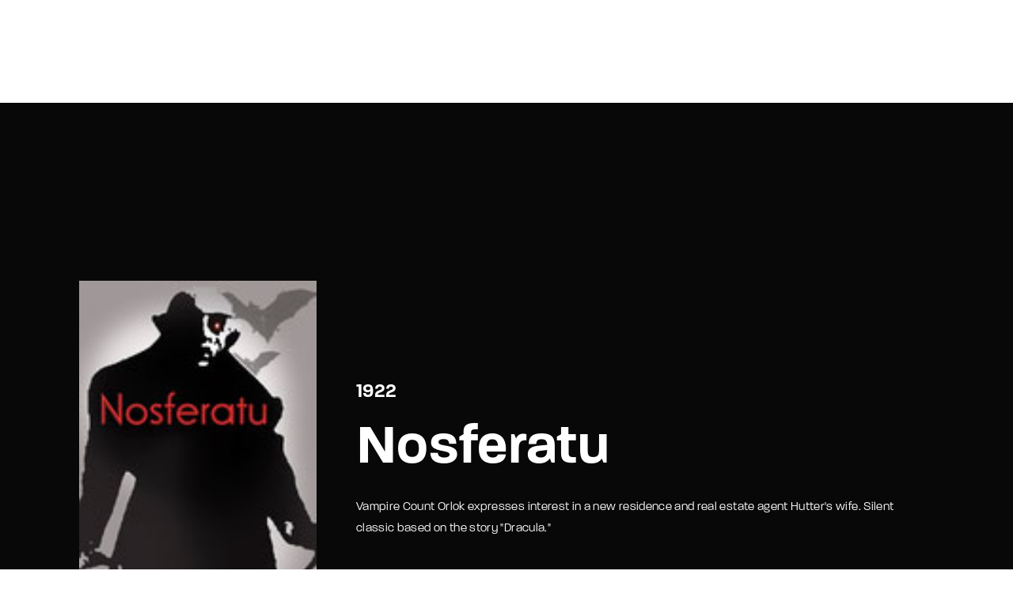

--- FILE ---
content_type: text/html; charset=UTF-8
request_url: https://onlinemoviesbox.com/title-item/nosferatu/
body_size: 12577
content:
<!DOCTYPE html>
<html lang="en-US">
	<head>
		<meta charset="UTF-8" />
		<meta http-equiv="X-UA-Compatible" content="IE=edge">
		<link rel="profile" href="gmpg.org/xfn/11" />

		<meta name="viewport" content="width=device-width, initial-scale=1">
		<meta name='robots' content='index, follow, max-image-preview:large, max-snippet:-1, max-video-preview:-1' />

	<!-- This site is optimized with the Yoast SEO plugin v22.2 - https://yoast.com/wordpress/plugins/seo/ -->
	<title>Nosferatu - OnlineMoviesBox</title>
	<link rel="canonical" href="https://onlinemoviesbox.com/title-item/nosferatu/" />
	<meta property="og:locale" content="en_US" />
	<meta property="og:type" content="article" />
	<meta property="og:title" content="Nosferatu - OnlineMoviesBox" />
	<meta property="og:description" content="Vampire Count Orlok expresses interest in a new residence and real estate agent Hutter&#8217;s wife. Silent classic based on the story &#8220;Dracula.&#8221;" />
	<meta property="og:url" content="https://onlinemoviesbox.com/title-item/nosferatu/" />
	<meta property="og:site_name" content="OnlineMoviesBox" />
	<meta name="twitter:card" content="summary_large_image" />
	<script type="application/ld+json" class="yoast-schema-graph">{"@context":"https://schema.org","@graph":[{"@type":"WebPage","@id":"https://onlinemoviesbox.com/title-item/nosferatu/","url":"https://onlinemoviesbox.com/title-item/nosferatu/","name":"Nosferatu - OnlineMoviesBox","isPartOf":{"@id":"https://onlinemoviesbox.com/#website"},"datePublished":"2022-06-08T11:03:59+00:00","dateModified":"2022-06-08T11:03:59+00:00","breadcrumb":{"@id":"https://onlinemoviesbox.com/title-item/nosferatu/#breadcrumb"},"inLanguage":"en-US","potentialAction":[{"@type":"ReadAction","target":["https://onlinemoviesbox.com/title-item/nosferatu/"]}]},{"@type":"BreadcrumbList","@id":"https://onlinemoviesbox.com/title-item/nosferatu/#breadcrumb","itemListElement":[{"@type":"ListItem","position":1,"name":"Titles","item":"https://onlinemoviesbox.com/title-item/"},{"@type":"ListItem","position":2,"name":"Nosferatu"}]},{"@type":"WebSite","@id":"https://onlinemoviesbox.com/#website","url":"https://onlinemoviesbox.com/","name":"OnlineMoviesBox","description":"Watch The Best Movies Online","potentialAction":[{"@type":"SearchAction","target":{"@type":"EntryPoint","urlTemplate":"https://onlinemoviesbox.com/?s={search_term_string}"},"query-input":"required name=search_term_string"}],"inLanguage":"en-US"}]}</script>
	<!-- / Yoast SEO plugin. -->


<link rel='dns-prefetch' href='//use.typekit.net' />
<link rel="alternate" type="application/rss+xml" title="OnlineMoviesBox &raquo; Feed" href="https://onlinemoviesbox.com/feed/" />
<link rel="alternate" type="application/rss+xml" title="OnlineMoviesBox &raquo; Comments Feed" href="https://onlinemoviesbox.com/comments/feed/" />
<link rel="alternate" type="application/rss+xml" title="OnlineMoviesBox &raquo; Nosferatu Comments Feed" href="https://onlinemoviesbox.com/title-item/nosferatu/feed/" />
<link rel="alternate" title="oEmbed (JSON)" type="application/json+oembed" href="https://onlinemoviesbox.com/wp-json/oembed/1.0/embed?url=https%3A%2F%2Fonlinemoviesbox.com%2Ftitle-item%2Fnosferatu%2F" />
<link rel="alternate" title="oEmbed (XML)" type="text/xml+oembed" href="https://onlinemoviesbox.com/wp-json/oembed/1.0/embed?url=https%3A%2F%2Fonlinemoviesbox.com%2Ftitle-item%2Fnosferatu%2F&#038;format=xml" />
<style id='wp-img-auto-sizes-contain-inline-css' type='text/css'>
img:is([sizes=auto i],[sizes^="auto," i]){contain-intrinsic-size:3000px 1500px}
/*# sourceURL=wp-img-auto-sizes-contain-inline-css */
</style>
<style id='wp-emoji-styles-inline-css' type='text/css'>

	img.wp-smiley, img.emoji {
		display: inline !important;
		border: none !important;
		box-shadow: none !important;
		height: 1em !important;
		width: 1em !important;
		margin: 0 0.07em !important;
		vertical-align: -0.1em !important;
		background: none !important;
		padding: 0 !important;
	}
/*# sourceURL=wp-emoji-styles-inline-css */
</style>
<style id='wp-block-library-inline-css' type='text/css'>
:root{--wp-block-synced-color:#7a00df;--wp-block-synced-color--rgb:122,0,223;--wp-bound-block-color:var(--wp-block-synced-color);--wp-editor-canvas-background:#ddd;--wp-admin-theme-color:#007cba;--wp-admin-theme-color--rgb:0,124,186;--wp-admin-theme-color-darker-10:#006ba1;--wp-admin-theme-color-darker-10--rgb:0,107,160.5;--wp-admin-theme-color-darker-20:#005a87;--wp-admin-theme-color-darker-20--rgb:0,90,135;--wp-admin-border-width-focus:2px}@media (min-resolution:192dpi){:root{--wp-admin-border-width-focus:1.5px}}.wp-element-button{cursor:pointer}:root .has-very-light-gray-background-color{background-color:#eee}:root .has-very-dark-gray-background-color{background-color:#313131}:root .has-very-light-gray-color{color:#eee}:root .has-very-dark-gray-color{color:#313131}:root .has-vivid-green-cyan-to-vivid-cyan-blue-gradient-background{background:linear-gradient(135deg,#00d084,#0693e3)}:root .has-purple-crush-gradient-background{background:linear-gradient(135deg,#34e2e4,#4721fb 50%,#ab1dfe)}:root .has-hazy-dawn-gradient-background{background:linear-gradient(135deg,#faaca8,#dad0ec)}:root .has-subdued-olive-gradient-background{background:linear-gradient(135deg,#fafae1,#67a671)}:root .has-atomic-cream-gradient-background{background:linear-gradient(135deg,#fdd79a,#004a59)}:root .has-nightshade-gradient-background{background:linear-gradient(135deg,#330968,#31cdcf)}:root .has-midnight-gradient-background{background:linear-gradient(135deg,#020381,#2874fc)}:root{--wp--preset--font-size--normal:16px;--wp--preset--font-size--huge:42px}.has-regular-font-size{font-size:1em}.has-larger-font-size{font-size:2.625em}.has-normal-font-size{font-size:var(--wp--preset--font-size--normal)}.has-huge-font-size{font-size:var(--wp--preset--font-size--huge)}.has-text-align-center{text-align:center}.has-text-align-left{text-align:left}.has-text-align-right{text-align:right}.has-fit-text{white-space:nowrap!important}#end-resizable-editor-section{display:none}.aligncenter{clear:both}.items-justified-left{justify-content:flex-start}.items-justified-center{justify-content:center}.items-justified-right{justify-content:flex-end}.items-justified-space-between{justify-content:space-between}.screen-reader-text{border:0;clip-path:inset(50%);height:1px;margin:-1px;overflow:hidden;padding:0;position:absolute;width:1px;word-wrap:normal!important}.screen-reader-text:focus{background-color:#ddd;clip-path:none;color:#444;display:block;font-size:1em;height:auto;left:5px;line-height:normal;padding:15px 23px 14px;text-decoration:none;top:5px;width:auto;z-index:100000}html :where(.has-border-color){border-style:solid}html :where([style*=border-top-color]){border-top-style:solid}html :where([style*=border-right-color]){border-right-style:solid}html :where([style*=border-bottom-color]){border-bottom-style:solid}html :where([style*=border-left-color]){border-left-style:solid}html :where([style*=border-width]){border-style:solid}html :where([style*=border-top-width]){border-top-style:solid}html :where([style*=border-right-width]){border-right-style:solid}html :where([style*=border-bottom-width]){border-bottom-style:solid}html :where([style*=border-left-width]){border-left-style:solid}html :where(img[class*=wp-image-]){height:auto;max-width:100%}:where(figure){margin:0 0 1em}html :where(.is-position-sticky){--wp-admin--admin-bar--position-offset:var(--wp-admin--admin-bar--height,0px)}@media screen and (max-width:600px){html :where(.is-position-sticky){--wp-admin--admin-bar--position-offset:0px}}

/*# sourceURL=wp-block-library-inline-css */
</style><style id='wp-block-search-inline-css' type='text/css'>
.wp-block-search__button{margin-left:10px;word-break:normal}.wp-block-search__button.has-icon{line-height:0}.wp-block-search__button svg{height:1.25em;min-height:24px;min-width:24px;width:1.25em;fill:currentColor;vertical-align:text-bottom}:where(.wp-block-search__button){border:1px solid #ccc;padding:6px 10px}.wp-block-search__inside-wrapper{display:flex;flex:auto;flex-wrap:nowrap;max-width:100%}.wp-block-search__label{width:100%}.wp-block-search.wp-block-search__button-only .wp-block-search__button{box-sizing:border-box;display:flex;flex-shrink:0;justify-content:center;margin-left:0;max-width:100%}.wp-block-search.wp-block-search__button-only .wp-block-search__inside-wrapper{min-width:0!important;transition-property:width}.wp-block-search.wp-block-search__button-only .wp-block-search__input{flex-basis:100%;transition-duration:.3s}.wp-block-search.wp-block-search__button-only.wp-block-search__searchfield-hidden,.wp-block-search.wp-block-search__button-only.wp-block-search__searchfield-hidden .wp-block-search__inside-wrapper{overflow:hidden}.wp-block-search.wp-block-search__button-only.wp-block-search__searchfield-hidden .wp-block-search__input{border-left-width:0!important;border-right-width:0!important;flex-basis:0;flex-grow:0;margin:0;min-width:0!important;padding-left:0!important;padding-right:0!important;width:0!important}:where(.wp-block-search__input){appearance:none;border:1px solid #949494;flex-grow:1;font-family:inherit;font-size:inherit;font-style:inherit;font-weight:inherit;letter-spacing:inherit;line-height:inherit;margin-left:0;margin-right:0;min-width:3rem;padding:8px;text-decoration:unset!important;text-transform:inherit}:where(.wp-block-search__button-inside .wp-block-search__inside-wrapper){background-color:#fff;border:1px solid #949494;box-sizing:border-box;padding:4px}:where(.wp-block-search__button-inside .wp-block-search__inside-wrapper) .wp-block-search__input{border:none;border-radius:0;padding:0 4px}:where(.wp-block-search__button-inside .wp-block-search__inside-wrapper) .wp-block-search__input:focus{outline:none}:where(.wp-block-search__button-inside .wp-block-search__inside-wrapper) :where(.wp-block-search__button){padding:4px 8px}.wp-block-search.aligncenter .wp-block-search__inside-wrapper{margin:auto}.wp-block[data-align=right] .wp-block-search.wp-block-search__button-only .wp-block-search__inside-wrapper{float:right}
/*# sourceURL=https://onlinemoviesbox.com/wp-includes/blocks/search/style.min.css */
</style>
<style id='wp-block-search-theme-inline-css' type='text/css'>
.wp-block-search .wp-block-search__label{font-weight:700}.wp-block-search__button{border:1px solid #ccc;padding:.375em .625em}
/*# sourceURL=https://onlinemoviesbox.com/wp-includes/blocks/search/theme.min.css */
</style>
<style id='wp-block-group-inline-css' type='text/css'>
.wp-block-group{box-sizing:border-box}:where(.wp-block-group.wp-block-group-is-layout-constrained){position:relative}
/*# sourceURL=https://onlinemoviesbox.com/wp-includes/blocks/group/style.min.css */
</style>
<style id='wp-block-group-theme-inline-css' type='text/css'>
:where(.wp-block-group.has-background){padding:1.25em 2.375em}
/*# sourceURL=https://onlinemoviesbox.com/wp-includes/blocks/group/theme.min.css */
</style>
<style id='global-styles-inline-css' type='text/css'>
:root{--wp--preset--aspect-ratio--square: 1;--wp--preset--aspect-ratio--4-3: 4/3;--wp--preset--aspect-ratio--3-4: 3/4;--wp--preset--aspect-ratio--3-2: 3/2;--wp--preset--aspect-ratio--2-3: 2/3;--wp--preset--aspect-ratio--16-9: 16/9;--wp--preset--aspect-ratio--9-16: 9/16;--wp--preset--color--black: #000000;--wp--preset--color--cyan-bluish-gray: #abb8c3;--wp--preset--color--white: #ffffff;--wp--preset--color--pale-pink: #f78da7;--wp--preset--color--vivid-red: #cf2e2e;--wp--preset--color--luminous-vivid-orange: #ff6900;--wp--preset--color--luminous-vivid-amber: #fcb900;--wp--preset--color--light-green-cyan: #7bdcb5;--wp--preset--color--vivid-green-cyan: #00d084;--wp--preset--color--pale-cyan-blue: #8ed1fc;--wp--preset--color--vivid-cyan-blue: #0693e3;--wp--preset--color--vivid-purple: #9b51e0;--wp--preset--gradient--vivid-cyan-blue-to-vivid-purple: linear-gradient(135deg,rgb(6,147,227) 0%,rgb(155,81,224) 100%);--wp--preset--gradient--light-green-cyan-to-vivid-green-cyan: linear-gradient(135deg,rgb(122,220,180) 0%,rgb(0,208,130) 100%);--wp--preset--gradient--luminous-vivid-amber-to-luminous-vivid-orange: linear-gradient(135deg,rgb(252,185,0) 0%,rgb(255,105,0) 100%);--wp--preset--gradient--luminous-vivid-orange-to-vivid-red: linear-gradient(135deg,rgb(255,105,0) 0%,rgb(207,46,46) 100%);--wp--preset--gradient--very-light-gray-to-cyan-bluish-gray: linear-gradient(135deg,rgb(238,238,238) 0%,rgb(169,184,195) 100%);--wp--preset--gradient--cool-to-warm-spectrum: linear-gradient(135deg,rgb(74,234,220) 0%,rgb(151,120,209) 20%,rgb(207,42,186) 40%,rgb(238,44,130) 60%,rgb(251,105,98) 80%,rgb(254,248,76) 100%);--wp--preset--gradient--blush-light-purple: linear-gradient(135deg,rgb(255,206,236) 0%,rgb(152,150,240) 100%);--wp--preset--gradient--blush-bordeaux: linear-gradient(135deg,rgb(254,205,165) 0%,rgb(254,45,45) 50%,rgb(107,0,62) 100%);--wp--preset--gradient--luminous-dusk: linear-gradient(135deg,rgb(255,203,112) 0%,rgb(199,81,192) 50%,rgb(65,88,208) 100%);--wp--preset--gradient--pale-ocean: linear-gradient(135deg,rgb(255,245,203) 0%,rgb(182,227,212) 50%,rgb(51,167,181) 100%);--wp--preset--gradient--electric-grass: linear-gradient(135deg,rgb(202,248,128) 0%,rgb(113,206,126) 100%);--wp--preset--gradient--midnight: linear-gradient(135deg,rgb(2,3,129) 0%,rgb(40,116,252) 100%);--wp--preset--font-size--small: 13px;--wp--preset--font-size--medium: 20px;--wp--preset--font-size--large: 36px;--wp--preset--font-size--x-large: 42px;--wp--preset--spacing--20: 0.44rem;--wp--preset--spacing--30: 0.67rem;--wp--preset--spacing--40: 1rem;--wp--preset--spacing--50: 1.5rem;--wp--preset--spacing--60: 2.25rem;--wp--preset--spacing--70: 3.38rem;--wp--preset--spacing--80: 5.06rem;--wp--preset--shadow--natural: 6px 6px 9px rgba(0, 0, 0, 0.2);--wp--preset--shadow--deep: 12px 12px 50px rgba(0, 0, 0, 0.4);--wp--preset--shadow--sharp: 6px 6px 0px rgba(0, 0, 0, 0.2);--wp--preset--shadow--outlined: 6px 6px 0px -3px rgb(255, 255, 255), 6px 6px rgb(0, 0, 0);--wp--preset--shadow--crisp: 6px 6px 0px rgb(0, 0, 0);}:where(.is-layout-flex){gap: 0.5em;}:where(.is-layout-grid){gap: 0.5em;}body .is-layout-flex{display: flex;}.is-layout-flex{flex-wrap: wrap;align-items: center;}.is-layout-flex > :is(*, div){margin: 0;}body .is-layout-grid{display: grid;}.is-layout-grid > :is(*, div){margin: 0;}:where(.wp-block-columns.is-layout-flex){gap: 2em;}:where(.wp-block-columns.is-layout-grid){gap: 2em;}:where(.wp-block-post-template.is-layout-flex){gap: 1.25em;}:where(.wp-block-post-template.is-layout-grid){gap: 1.25em;}.has-black-color{color: var(--wp--preset--color--black) !important;}.has-cyan-bluish-gray-color{color: var(--wp--preset--color--cyan-bluish-gray) !important;}.has-white-color{color: var(--wp--preset--color--white) !important;}.has-pale-pink-color{color: var(--wp--preset--color--pale-pink) !important;}.has-vivid-red-color{color: var(--wp--preset--color--vivid-red) !important;}.has-luminous-vivid-orange-color{color: var(--wp--preset--color--luminous-vivid-orange) !important;}.has-luminous-vivid-amber-color{color: var(--wp--preset--color--luminous-vivid-amber) !important;}.has-light-green-cyan-color{color: var(--wp--preset--color--light-green-cyan) !important;}.has-vivid-green-cyan-color{color: var(--wp--preset--color--vivid-green-cyan) !important;}.has-pale-cyan-blue-color{color: var(--wp--preset--color--pale-cyan-blue) !important;}.has-vivid-cyan-blue-color{color: var(--wp--preset--color--vivid-cyan-blue) !important;}.has-vivid-purple-color{color: var(--wp--preset--color--vivid-purple) !important;}.has-black-background-color{background-color: var(--wp--preset--color--black) !important;}.has-cyan-bluish-gray-background-color{background-color: var(--wp--preset--color--cyan-bluish-gray) !important;}.has-white-background-color{background-color: var(--wp--preset--color--white) !important;}.has-pale-pink-background-color{background-color: var(--wp--preset--color--pale-pink) !important;}.has-vivid-red-background-color{background-color: var(--wp--preset--color--vivid-red) !important;}.has-luminous-vivid-orange-background-color{background-color: var(--wp--preset--color--luminous-vivid-orange) !important;}.has-luminous-vivid-amber-background-color{background-color: var(--wp--preset--color--luminous-vivid-amber) !important;}.has-light-green-cyan-background-color{background-color: var(--wp--preset--color--light-green-cyan) !important;}.has-vivid-green-cyan-background-color{background-color: var(--wp--preset--color--vivid-green-cyan) !important;}.has-pale-cyan-blue-background-color{background-color: var(--wp--preset--color--pale-cyan-blue) !important;}.has-vivid-cyan-blue-background-color{background-color: var(--wp--preset--color--vivid-cyan-blue) !important;}.has-vivid-purple-background-color{background-color: var(--wp--preset--color--vivid-purple) !important;}.has-black-border-color{border-color: var(--wp--preset--color--black) !important;}.has-cyan-bluish-gray-border-color{border-color: var(--wp--preset--color--cyan-bluish-gray) !important;}.has-white-border-color{border-color: var(--wp--preset--color--white) !important;}.has-pale-pink-border-color{border-color: var(--wp--preset--color--pale-pink) !important;}.has-vivid-red-border-color{border-color: var(--wp--preset--color--vivid-red) !important;}.has-luminous-vivid-orange-border-color{border-color: var(--wp--preset--color--luminous-vivid-orange) !important;}.has-luminous-vivid-amber-border-color{border-color: var(--wp--preset--color--luminous-vivid-amber) !important;}.has-light-green-cyan-border-color{border-color: var(--wp--preset--color--light-green-cyan) !important;}.has-vivid-green-cyan-border-color{border-color: var(--wp--preset--color--vivid-green-cyan) !important;}.has-pale-cyan-blue-border-color{border-color: var(--wp--preset--color--pale-cyan-blue) !important;}.has-vivid-cyan-blue-border-color{border-color: var(--wp--preset--color--vivid-cyan-blue) !important;}.has-vivid-purple-border-color{border-color: var(--wp--preset--color--vivid-purple) !important;}.has-vivid-cyan-blue-to-vivid-purple-gradient-background{background: var(--wp--preset--gradient--vivid-cyan-blue-to-vivid-purple) !important;}.has-light-green-cyan-to-vivid-green-cyan-gradient-background{background: var(--wp--preset--gradient--light-green-cyan-to-vivid-green-cyan) !important;}.has-luminous-vivid-amber-to-luminous-vivid-orange-gradient-background{background: var(--wp--preset--gradient--luminous-vivid-amber-to-luminous-vivid-orange) !important;}.has-luminous-vivid-orange-to-vivid-red-gradient-background{background: var(--wp--preset--gradient--luminous-vivid-orange-to-vivid-red) !important;}.has-very-light-gray-to-cyan-bluish-gray-gradient-background{background: var(--wp--preset--gradient--very-light-gray-to-cyan-bluish-gray) !important;}.has-cool-to-warm-spectrum-gradient-background{background: var(--wp--preset--gradient--cool-to-warm-spectrum) !important;}.has-blush-light-purple-gradient-background{background: var(--wp--preset--gradient--blush-light-purple) !important;}.has-blush-bordeaux-gradient-background{background: var(--wp--preset--gradient--blush-bordeaux) !important;}.has-luminous-dusk-gradient-background{background: var(--wp--preset--gradient--luminous-dusk) !important;}.has-pale-ocean-gradient-background{background: var(--wp--preset--gradient--pale-ocean) !important;}.has-electric-grass-gradient-background{background: var(--wp--preset--gradient--electric-grass) !important;}.has-midnight-gradient-background{background: var(--wp--preset--gradient--midnight) !important;}.has-small-font-size{font-size: var(--wp--preset--font-size--small) !important;}.has-medium-font-size{font-size: var(--wp--preset--font-size--medium) !important;}.has-large-font-size{font-size: var(--wp--preset--font-size--large) !important;}.has-x-large-font-size{font-size: var(--wp--preset--font-size--x-large) !important;}
/*# sourceURL=global-styles-inline-css */
</style>

<style id='classic-theme-styles-inline-css' type='text/css'>
/*! This file is auto-generated */
.wp-block-button__link{color:#fff;background-color:#32373c;border-radius:9999px;box-shadow:none;text-decoration:none;padding:calc(.667em + 2px) calc(1.333em + 2px);font-size:1.125em}.wp-block-file__button{background:#32373c;color:#fff;text-decoration:none}
/*# sourceURL=/wp-includes/css/classic-themes.min.css */
</style>
<link rel='stylesheet' id='contact-form-7-css' href='https://onlinemoviesbox.com/wp-content/plugins/contact-form-7/includes/css/styles.css?ver=5.7.3' type='text/css' media='all' />
<link rel='stylesheet' id='noxe-child-css' href='https://onlinemoviesbox.com/wp-content/themes/noxe/style.css?ver=6.9' type='text/css' media='all' />
<link rel='stylesheet' id='fancybox-css' href='https://onlinemoviesbox.com/wp-content/themes/noxe/includes/assets/css/fancybox.min.css?ver=6.9' type='text/css' media='all' />
<link rel='stylesheet' id='foundation-css' href='https://onlinemoviesbox.com/wp-content/themes/noxe/includes/assets/css/foundation.min.css?ver=6.9' type='text/css' media='all' />
<link rel='stylesheet' id='swiper-css' href='https://onlinemoviesbox.com/wp-content/themes/noxe/includes/assets/css/swiper.min.css?ver=6.9' type='text/css' media='all' />
<link rel='stylesheet' id='fontawesome-css' href='https://onlinemoviesbox.com/wp-content/themes/noxe/includes/assets/css/fontawesome.min.css?ver=6.9' type='text/css' media='all' />
<link rel='stylesheet' id='selectize-css' href='https://onlinemoviesbox.com/wp-content/themes/noxe/includes/assets/css/selectize.min.css?ver=6.9' type='text/css' media='all' />
<link rel='stylesheet' id='simplebar-css' href='https://onlinemoviesbox.com/wp-content/themes/noxe/includes/assets/css/simplebar.min.css?ver=6.9' type='text/css' media='all' />
<link rel='stylesheet' id='justifiedGallery-css' href='https://onlinemoviesbox.com/wp-content/themes/noxe/includes/assets/css/justifiedGallery.min.css?ver=6.9' type='text/css' media='all' />
<link rel='stylesheet' id='noxe-theme-css' href='https://onlinemoviesbox.com/wp-content/themes/noxe/includes/assets/css/gt-style.min.css?ver=6.9' type='text/css' media='all' />
<link rel='stylesheet' id='noxe-social-media-css' href='https://onlinemoviesbox.com/wp-content/themes/noxe/includes/assets/css/gt-social-media.min.css?ver=6.9' type='text/css' media='all' />
<link rel='stylesheet' id='noxe-css' href='https://onlinemoviesbox.com/wp-content/themes/noxe-child/style.css?ver=6.9' type='text/css' media='all' />
<link rel='stylesheet' id='noxe-default-fonts-css' href='https://use.typekit.net/oek3jfu.css?ver=1.0.0' type='text/css' media='all' />
<link rel='stylesheet' id='noxe-custom-css' href='https://onlinemoviesbox.com/wp-content/themes/noxe/includes/assets/css/custom.css?ver=1.0.0' type='text/css' media='all' />
<style id='noxe-custom-inline-css' type='text/css'>
body{font-family: 'paralucent';}
/*# sourceURL=noxe-custom-inline-css */
</style>
<script type="text/javascript" src="https://onlinemoviesbox.com/wp-includes/js/jquery/jquery.min.js?ver=3.7.1" id="jquery-core-js"></script>
<script type="text/javascript" src="https://onlinemoviesbox.com/wp-includes/js/jquery/jquery-migrate.min.js?ver=3.4.1" id="jquery-migrate-js"></script>
<link rel="https://api.w.org/" href="https://onlinemoviesbox.com/wp-json/" /><link rel="alternate" title="JSON" type="application/json" href="https://onlinemoviesbox.com/wp-json/wp/v2/title-item/4429" /><link rel="EditURI" type="application/rsd+xml" title="RSD" href="https://onlinemoviesbox.com/xmlrpc.php?rsd" />
<meta name="generator" content="WordPress 6.9" />
<link rel='shortlink' href='https://onlinemoviesbox.com/?p=4429' />
<meta name="generator" content="Powered by WPBakery Page Builder - drag and drop page builder for WordPress."/>
<noscript><style> .wpb_animate_when_almost_visible { opacity: 1; }</style></noscript>
	</head>
	<body data-rsssl=1 class="wp-singular title-item-template-default single single-title-item postid-4429 wp-embed-responsive wp-theme-noxe wp-child-theme-noxe-child noxe-theme wpb-js-composer js-comp-ver-6.9.0 vc_responsive">

		
		
		<header class="gt-header gt-desktop-header gt-style-1 gt-dark gt-absolute gt-transparent"><div class="gt-flex-container-full"><div class="gt-item-group"><div class="gt-item gt-off-canvas-icon gt-linked-item" data-toggle="gt-off-canvas"><svg xmlns="http://www.w3.org/2000/svg" width="24" height="24" viewBox="0 0 24 24" fill="none" stroke="currentColor" stroke-width="2" stroke-linecap="round" stroke-linejoin="round" class="feather feather-menu"><line x1="3" y1="12" x2="21" y2="12"></line><line x1="3" y1="6" x2="21" y2="6"></line><line x1="3" y1="18" x2="21" y2="18"></line></svg></div><div class="gt-item gt-logo"><a href="https://onlinemoviesbox.com/"><span>OnlineMoviesBox</span></a></div><div class="gt-item gt-language-switcher gt-style-1"></div></div><div class="gt-item-group"><div class="gt-item gt-search gt-linked-item" data-toggle="gt-search-popup"><svg xmlns="http://www.w3.org/2000/svg" width="23" height="23" viewBox="0 0 24 24" fill="none" stroke="currentColor" stroke-width="2" stroke-linecap="round" stroke-linejoin="round" class="feather feather-search"><circle cx="11" cy="11" r="8"></circle><line x1="21" y1="21" x2="16.65" y2="16.65"></line></svg></div></div></div></header>
		<header class="gt-header gt-desktop-header gt-style-1 gt-fixed gt-sticky-header gt-light"><div class="gt-flex-container-full"><div class="gt-item-group"><div class="gt-item gt-off-canvas-icon gt-linked-item" data-toggle="gt-off-canvas"><svg xmlns="http://www.w3.org/2000/svg" width="24" height="24" viewBox="0 0 24 24" fill="none" stroke="currentColor" stroke-width="2" stroke-linecap="round" stroke-linejoin="round" class="feather feather-menu"><line x1="3" y1="12" x2="21" y2="12"></line><line x1="3" y1="6" x2="21" y2="6"></line><line x1="3" y1="18" x2="21" y2="18"></line></svg></div><div class="gt-item gt-logo"><a href="https://onlinemoviesbox.com/"><span>OnlineMoviesBox</span></a></div><div class="gt-item gt-language-switcher gt-style-1"></div></div><div class="gt-item-group"><div class="gt-item gt-search gt-linked-item" data-toggle="gt-search-popup"><svg xmlns="http://www.w3.org/2000/svg" width="23" height="23" viewBox="0 0 24 24" fill="none" stroke="currentColor" stroke-width="2" stroke-linecap="round" stroke-linejoin="round" class="feather feather-search"><circle cx="11" cy="11" r="8"></circle><line x1="21" y1="21" x2="16.65" y2="16.65"></line></svg></div></div></div></header>
		<header class="gt-header gt-mobile-header gt-m-style-1 gt-light gt-default"><div class="gt-flex-container-full"><div class="gt-item-group"><div class="gt-item gt-off-canvas-icon gt-linked-item" data-toggle="gt-off-canvas"><svg xmlns="http://www.w3.org/2000/svg" width="24" height="24" viewBox="0 0 24 24" fill="none" stroke="currentColor" stroke-width="2" stroke-linecap="round" stroke-linejoin="round" class="feather feather-menu"><line x1="3" y1="12" x2="21" y2="12"></line><line x1="3" y1="6" x2="21" y2="6"></line><line x1="3" y1="18" x2="21" y2="18"></line></svg></div><div class="gt-item gt-logo"><a href="https://onlinemoviesbox.com/"><span>OnlineMoviesBox</span></a></div></div><div class="gt-item-group"><div class="gt-item gt-language-switcher gt-style-1"></div><div class="gt-item gt-search gt-linked-item" data-toggle="gt-search-popup"><svg xmlns="http://www.w3.org/2000/svg" width="23" height="23" viewBox="0 0 24 24" fill="none" stroke="currentColor" stroke-width="2" stroke-linecap="round" stroke-linejoin="round" class="feather feather-search"><circle cx="11" cy="11" r="8"></circle><line x1="21" y1="21" x2="16.65" y2="16.65"></line></svg></div></div></div></header>
		<header class="gt-header gt-mobile-header gt-m-style-1 gt-light gt-fixed gt-sticky-mobile-header"><div class="gt-flex-container-full"><div class="gt-item-group"><div class="gt-item gt-off-canvas-icon gt-linked-item" data-toggle="gt-off-canvas"><svg xmlns="http://www.w3.org/2000/svg" width="24" height="24" viewBox="0 0 24 24" fill="none" stroke="currentColor" stroke-width="2" stroke-linecap="round" stroke-linejoin="round" class="feather feather-menu"><line x1="3" y1="12" x2="21" y2="12"></line><line x1="3" y1="6" x2="21" y2="6"></line><line x1="3" y1="18" x2="21" y2="18"></line></svg></div><div class="gt-item gt-logo"><a href="https://onlinemoviesbox.com/"><span>OnlineMoviesBox</span></a></div></div><div class="gt-item-group"><div class="gt-item gt-language-switcher gt-style-1"></div><div class="gt-item gt-search gt-linked-item" data-toggle="gt-search-popup"><svg xmlns="http://www.w3.org/2000/svg" width="23" height="23" viewBox="0 0 24 24" fill="none" stroke="currentColor" stroke-width="2" stroke-linecap="round" stroke-linejoin="round" class="feather feather-search"><circle cx="11" cy="11" r="8"></circle><line x1="21" y1="21" x2="16.65" y2="16.65"></line></svg></div></div></div></header>
		<main class="gt-main">
	
		
		
			<div class="gt-page-wrapper">
				<div class="gt-title-overview gt-style-1"><div class="gt-cover"><div class="gt-flex-container"><div class="gt-poster"><img width="600" height="885" class="attachment-noxe-title-poster-2 size-noxe-title-poster-2" src="https://cdn.flixu.tv/onlinemoviesbox.com/images/newcover/nosferatu_cover_frontcover_echelon_gfx_125x178.jpg" loading="lazy"></div><div class="gt-details gt-part-1"><h6>1922</h6><h1>Nosferatu</h1><div class="gt-mini-summary"><p>Vampire Count Orlok expresses interest in a new residence and real estate agent Hutter's wife. Silent classic based on the story "Dracula."</p>
</div><div class="gt-items"><div class="gt-item gt-watch-trailer"><div class="gt-button gt-style-3 gt-dark"><a data-type="iframe" data-src="https://video.crazedigital.com/player/gYR9bMJ2iLB6HhpvqCvq/mcg3la4Y4UZPUG1tAQzx" data-fancybox2 href="javascript:;"><div class="gt-icon"><svg xmlns="http://www.w3.org/2000/svg" width="24" height="24" viewBox="0 0 24 24" fill="none" stroke="currentColor" stroke-width="2" stroke-linecap="round" stroke-linejoin="round" class="feather feather-play"><polygon points="5 3 19 12 5 21 5 3"></polygon></svg></div><span>Watch the Movie</span></a></div></div><div class="gt-dotted-items"><div class="gt-item gt-genres"><ul><li><a href="https://onlinemoviesbox.com/title-genre/vampires/?post_type=title-item">Vampires</a></li></ul></div><div class="gt-item gt-release-date">1922</div></div></div></div></div></div><div class="gt-flex-container"><div class="gt-details gt-part-2"><div class="gt-inner-wrapper"><div class="gt-buttons"><div class="gt-button gt-style-2 gt-dark gt-add-watchlist"><a data-toggle="gt-user-box" class="gt-login-for-watchlist" title="Add to Watchlist" gt-tooltip="true"><svg xmlns="http://www.w3.org/2000/svg" width="24" height="24" viewBox="0 0 24 24" fill="none" stroke="currentColor" stroke-width="2" stroke-linecap="round" stroke-linejoin="round"><line x1="12" y1="5" x2="12" y2="19"></line><line x1="5" y1="12" x2="19" y2="12"></line></svg></a></div><div class="gt-button gt-style-2 gt-add-favorites"><a data-toggle="gt-user-box" class="gt-login-for-favorite" title="Add to Favorites" gt-tooltip="true"><svg xmlns="http://www.w3.org/2000/svg" width="24" height="24" viewBox="0 0 24 24" fill="none" stroke="currentColor" stroke-width="2" stroke-linecap="round" stroke-linejoin="round"><path d="M20.84 4.61a5.5 5.5 0 0 0-7.78 0L12 5.67l-1.06-1.06a5.5 5.5 0 0 0-7.78 7.78l1.06 1.06L12 21.23l7.78-7.78 1.06-1.06a5.5 5.5 0 0 0 0-7.78z"></path></svg></a></div></div></div></div></div></div>			
					
					
					<div class="gt-flex-container gt-page-layout">					<a href="https://onlinemoviesbox.com">Home Page</a>
						<div class="gt-page-content gt-page-content-full"><div class="gt-sticky-sidebar">
							<article class="gt-single-title">

								<div id="post-4429" class="gt-item-modules gt-style-1 post-4429 title-item type-title-item status-publish hentry title-type-movie title-genre-vampires">

									
									
								</div>

							</article>

						</div></div>
						<div class="gt-page-sidebar gt-page-sidebar-no"><div class="gt-sidebar"><div id="block-2" class="gt-widget gt-style-1 widget_block widget_search"><form role="search" method="get" action="https://onlinemoviesbox.com/" class="wp-block-search__button-outside wp-block-search__text-button wp-block-search"    ><label class="wp-block-search__label" for="wp-block-search__input-1" >Search</label><div class="wp-block-search__inside-wrapper" ><input class="wp-block-search__input" id="wp-block-search__input-1" placeholder="" value="" type="search" name="s" required /><button aria-label="Search" class="wp-block-search__button wp-element-button" type="submit" >Search</button></div></form></div><div id="block-3" class="gt-widget gt-style-1 widget_block">
<div class="wp-block-group"><div class="wp-block-group__inner-container is-layout-flow wp-block-group-is-layout-flow"></div></div>
</div><div id="block-4" class="gt-widget gt-style-1 widget_block">
<div class="wp-block-group"><div class="wp-block-group__inner-container is-layout-flow wp-block-group-is-layout-flow"></div></div>
</div></div></div>
					</div>
			</div>
			
			<div class="gt-content-nav gt-style-1"><div class="gt-item gt-prev"><a href="https://onlinemoviesbox.com/title-item/battle-for-the-planet-of-the-apes/"><div class="gt-item-inner"><div class="gt-subtitle">Previous</div><h5 class="gt-title">Battle For The Planet Of The Apes</h5></div></a></div><div class="gt-item gt-next"><a href="https://onlinemoviesbox.com/title-item/beyond-baklava/"><div class="gt-item-inner"><div class="gt-subtitle">Next</div><h5 class="gt-title">Beyond Baklava</h5></div></a></div></div>
		
	<script type="text/javascript">
	jQuery(document).ready(function($){
		$('[data-fancybox2]').fancybox({
			toolbar  : false,
			smallBtn : true,
			iframe : {
				preload : false,
				css : {
					width : '640px',
					height: '360px'
				}
			}
		})
	});
</script>
			</main>
			<footer class="gt-footer"><div class="gt-footer-widgets gt-style-1 gt-dark"><div class="gt-container"><div class="gt-grid gt-grid-4 gt-spacing-30"><div class="gt-grid-col"><div id="noxe_title_search_widget-2" class="gt-footer-widget widget_noxe_title_search_widget"><div class="gt-widget-title">Search</div><form method="get" action="https://onlinemoviesbox.com/search-results/"><div class="gt-title-search gt-style-1 gt-light"><div class="gt-inner"><div class="gt-keyword"><svg xmlns="http://www.w3.org/2000/svg" width="24" height="24" viewBox="0 0 24 24" fill="none" stroke="currentColor" stroke-width="2" stroke-linecap="round" stroke-linejoin="round" class="feather feather-search"><circle cx="11" cy="11" r="8"></circle><line x1="21" y1="21" x2="16.65" y2="16.65"></line></svg><input name="keyword" type="text" autocomplete="off" placeholder="Find movies tv shows documentary and more..." value="" class="gt-no-border gt-light"></div><div class="gt-fields"><div class="gt-grid gt-grid-1 gt-spacing-0"></div></div></div></div></form></div></div><div class="gt-grid-col"><div id="nav_menu-3" class="gt-footer-widget widget_nav_menu"><div class="gt-widget-title">Genres</div><div class="menu-genres-container"><ul id="menu-genres" class="menu"><li id="menu-item-7304" class="menu-item menu-item-type-taxonomy menu-item-object-title-genre menu-item-7304"><a href="https://onlinemoviesbox.com/title-genre/drama/">Drama</a></li>
<li id="menu-item-7305" class="menu-item menu-item-type-taxonomy menu-item-object-title-genre menu-item-7305"><a href="https://onlinemoviesbox.com/title-genre/documentary/">Documentary</a></li>
<li id="menu-item-7306" class="menu-item menu-item-type-taxonomy menu-item-object-title-genre menu-item-7306"><a href="https://onlinemoviesbox.com/title-genre/family/">Family</a></li>
<li id="menu-item-7307" class="menu-item menu-item-type-taxonomy menu-item-object-title-genre menu-item-7307"><a href="https://onlinemoviesbox.com/title-genre/comedy/">Comedy</a></li>
<li id="menu-item-7308" class="menu-item menu-item-type-taxonomy menu-item-object-title-genre menu-item-7308"><a href="https://onlinemoviesbox.com/title-genre/martial-arts/">Martial Arts</a></li>
<li id="menu-item-7309" class="menu-item menu-item-type-taxonomy menu-item-object-title-genre menu-item-7309"><a href="https://onlinemoviesbox.com/title-genre/live-shows/">Live Shows</a></li>
<li id="menu-item-7310" class="menu-item menu-item-type-taxonomy menu-item-object-title-genre menu-item-7310"><a href="https://onlinemoviesbox.com/title-genre/music-docu/">Music Docu</a></li>
<li id="menu-item-7311" class="menu-item menu-item-type-taxonomy menu-item-object-title-genre menu-item-7311"><a href="https://onlinemoviesbox.com/title-genre/terrors/">General Horror</a></li>
<li id="menu-item-7312" class="menu-item menu-item-type-taxonomy menu-item-object-title-genre menu-item-7312"><a href="https://onlinemoviesbox.com/title-genre/crime-and-thrillers/">Crime and Thrillers</a></li>
</ul></div></div></div><div class="gt-grid-col"><div id="block-7" class="gt-footer-widget widget_block">
<div class="wp-block-group"><div class="wp-block-group__inner-container is-layout-flow wp-block-group-is-layout-flow">
<div class="wp-block-group"><div class="wp-block-group__inner-container is-layout-flow wp-block-group-is-layout-flow"></div></div>
</div></div>
</div></div><div class="gt-grid-col"><div id="nav_menu-4" class="gt-footer-widget widget_nav_menu"><div class="gt-widget-title">About us</div><div class="menu-about-us-container"><ul id="menu-about-us" class="menu"><li id="menu-item-7344" class="menu-item menu-item-type-post_type menu-item-object-page menu-item-7344"><a href="https://onlinemoviesbox.com/about-us/">About Us</a></li>
<li id="menu-item-7343" class="menu-item menu-item-type-post_type menu-item-object-page menu-item-7343"><a href="https://onlinemoviesbox.com/terms/">Terms</a></li>
<li id="menu-item-7342" class="menu-item menu-item-type-post_type menu-item-object-page menu-item-7342"><a href="https://onlinemoviesbox.com/privacy-policy-2/">PRIVACY POLICY</a></li>
<li id="menu-item-7341" class="menu-item menu-item-type-post_type menu-item-object-page menu-item-7341"><a href="https://onlinemoviesbox.com/dmca-policy/">DMCA POLICY</a></li>
<li id="menu-item-7345" class="menu-item menu-item-type-post_type menu-item-object-page menu-item-7345"><a href="https://onlinemoviesbox.com/contact_us/">Contact Us</a></li>
<li id="menu-item-7340" class="menu-item menu-item-type-post_type menu-item-object-page menu-item-7340"><a href="https://onlinemoviesbox.com/pricing/">Pricing</a></li>
</ul></div></div></div></div></div></div></footer>
			
			<div class="gt-search-popup gt-popup gt-style-1 gt-light"><div class="gt-inner"><div class="gt-close"><span></span><div class="gt-icon"><svg xmlns="http://www.w3.org/2000/svg" width="24" height="24" viewBox="0 0 24 24" fill="none" stroke="currentColor" stroke-width="2" stroke-linecap="round" stroke-linejoin="round" class="feather feather-x"><line x1="18" y1="6" x2="6" y2="18"></line><line x1="6" y1="6" x2="18" y2="18"></line></svg></div></div><div class="gt-container"><div class="gt-search-form"><form role="search" method="get" class="searchform" action="https://onlinemoviesbox.com/"><input type="text" value="" placeholder="Type here to search." autocomplete="off" class="" name="s" /></form><p class="gt-note">Press Enter / Return to begin your search or hit ESC to close.</p></div></div><div class="gt-description"></div></div></div>
			<div class="gt-user-box-popup gt-popup gt-style-1"><div class="gt-inner" data-simplebar><div class="gt-close"><div class="gt-icon"><svg xmlns="http://www.w3.org/2000/svg" width="24" height="24" viewBox="0 0 24 24" fill="none" stroke="currentColor" stroke-width="2" stroke-linecap="round" stroke-linejoin="round" class="feather feather-x"><line x1="18" y1="6" x2="6" y2="18"></line><line x1="6" y1="6" x2="18" y2="18"></line></svg></div></div><div class="gt-container"><div class="gt-user-box gt-style-1"><div class="gt-tabs gt-style-1 gt-horizontal"><ul data-tabs id="gt-user-box-tabs"><li class="tabs-title is-active"><a href="#sign-in">Login</a></li><li class="tabs-title"><a href="#sign-up">Register</a></li></ul></div><div class="gt-tabs-content gt-fade-effect" data-tabs-content="gt-user-box-tabs"><div class="gt-tabs-panel is-active" id="sign-in"><form id="gt-sign-in-form" action="https://onlinemoviesbox.com/" method="POST"><div class="gt-grid gt-grid-1 gt-spacing-10"><div class="gt-grid-col"><label for="gt-sign-in-username" id="gt-sign-in-username-label">Username or Email Address</label><input type="text" name="gt-sign-in-username" id="gt-sign-in-username" required /></div><div class="gt-grid-col"><label for="gt-sign-in-password" id="gt-sign-in-password-label">Password</label><input type="password" name="gt-sign-in-password" id="gt-sign-in-password" required /></div><div class="gt-grid-col"><button type="submit" class="gt-button gt-style-4 gt-full-width">Sign in</button><input type="hidden" value="noxe_sign_in_backend" name="action" /></div><div class="gt-grid-col"><div class="gt-grid gt-grid-2 gt-spacing-10 gt-grid-vertical-center"><div class="gt-grid-col"><input type="checkbox" value="none" class="gt-checkbox" name="gt-remember-me" id="gt-remember-me"/><label class="gt-checkbox-label" for="gt-remember-me" id="gt-remember-me-label">Remember Me</label></div><div class="gt-grid-col gt-password-reset"><a href="https://onlinemoviesbox.com/wp-login.php?action=lostpassword&redirect_to=https%3A%2F%2Fonlinemoviesbox.com%2Ftitle-item%2Fnosferatu%2F">Lost Your Password?</a></div></div></div></div><div class="gt-notices"></div><input type="hidden" id="gt-sign-in-security" name="gt-sign-in-security" value="7d7846dc82" /><input type="hidden" name="_wp_http_referer" value="/title-item/nosferatu/" /></form></div><div class="gt-tabs-panel" id="sign-up"><p>New membership are not allowed.</p>
</div></div></div></div><div class="gt-description"></div></div></div>
		<script type="speculationrules">
{"prefetch":[{"source":"document","where":{"and":[{"href_matches":"/*"},{"not":{"href_matches":["/wp-*.php","/wp-admin/*","/wp-content/uploads/*","/wp-content/*","/wp-content/plugins/*","/wp-content/themes/noxe-child/*","/wp-content/themes/noxe/*","/*\\?(.+)"]}},{"not":{"selector_matches":"a[rel~=\"nofollow\"]"}},{"not":{"selector_matches":".no-prefetch, .no-prefetch a"}}]},"eagerness":"conservative"}]}
</script>
<div class="off-canvas position-left gt-offcanvas-full-screen gt-position-left" id="gt-off-canvas" data-off-canvas data-transition="push"><div class="gt-off-canvas gt-style-1 gt-light"><div class="gt-split gt-split-disable"><div class="gt-content" data-simplebar><div class="gt-top"><div class="gt-close"><a aria-label="Close menu" data-close><svg xmlns="http://www.w3.org/2000/svg" width="24" height="24" viewBox="0 0 24 24" fill="none" stroke="currentColor" stroke-width="2" stroke-linecap="round" stroke-linejoin="round" class="feather feather-x"><line x1="18" y1="6" x2="6" y2="18"></line><line x1="6" y1="6" x2="18" y2="18"></line></svg></a></div></div><div class="gt-bottom"><div class="gt-widgets"><div class="gt-grid gt-grid-2 gt-spacing-30"><div class="gt-grid-col"><div id="block-6" class="gt-widget widget_block">
<div class="wp-block-group"><div class="wp-block-group__inner-container is-layout-flow wp-block-group-is-layout-flow"><div class="widget widget_nav_menu"><h2 class="widgettitle">Genres</h2><div class="menu-genres-container"><ul id="menu-genres-1" class="menu"><li class="menu-item menu-item-type-taxonomy menu-item-object-title-genre menu-item-7304"><a href="https://onlinemoviesbox.com/title-genre/drama/">Drama</a></li>
<li class="menu-item menu-item-type-taxonomy menu-item-object-title-genre menu-item-7305"><a href="https://onlinemoviesbox.com/title-genre/documentary/">Documentary</a></li>
<li class="menu-item menu-item-type-taxonomy menu-item-object-title-genre menu-item-7306"><a href="https://onlinemoviesbox.com/title-genre/family/">Family</a></li>
<li class="menu-item menu-item-type-taxonomy menu-item-object-title-genre menu-item-7307"><a href="https://onlinemoviesbox.com/title-genre/comedy/">Comedy</a></li>
<li class="menu-item menu-item-type-taxonomy menu-item-object-title-genre menu-item-7308"><a href="https://onlinemoviesbox.com/title-genre/martial-arts/">Martial Arts</a></li>
<li class="menu-item menu-item-type-taxonomy menu-item-object-title-genre menu-item-7309"><a href="https://onlinemoviesbox.com/title-genre/live-shows/">Live Shows</a></li>
<li class="menu-item menu-item-type-taxonomy menu-item-object-title-genre menu-item-7310"><a href="https://onlinemoviesbox.com/title-genre/music-docu/">Music Docu</a></li>
<li class="menu-item menu-item-type-taxonomy menu-item-object-title-genre menu-item-7311"><a href="https://onlinemoviesbox.com/title-genre/terrors/">General Horror</a></li>
<li class="menu-item menu-item-type-taxonomy menu-item-object-title-genre menu-item-7312"><a href="https://onlinemoviesbox.com/title-genre/crime-and-thrillers/">Crime and Thrillers</a></li>
</ul></div></div></div></div>
</div></div><div class="gt-grid-col"><div id="block-5" class="gt-widget widget_block">
<div class="wp-block-group"><div class="wp-block-group__inner-container is-layout-flow wp-block-group-is-layout-flow"><div class="widget widget_nav_menu"><h2 class="widgettitle">NFT</h2><div class="menu-nft-container"><ul id="menu-nft" class="menu"><li id="menu-item-7372" class="menu-item menu-item-type-post_type menu-item-object-page menu-item-7372"><a href="https://onlinemoviesbox.com/nft/">NFT</a></li>
<li id="menu-item-7371" class="menu-item menu-item-type-post_type menu-item-object-page menu-item-7371"><a href="https://onlinemoviesbox.com/nft-2/">NFT Projects</a></li>
</ul></div></div></div></div>
</div></div></div></div><div class="gt-social"></div><div class="gt-note"></div></div></div></div></div></div><script type="text/javascript" src="https://onlinemoviesbox.com/wp-content/plugins/contact-form-7/includes/swv/js/index.js?ver=5.7.3" id="swv-js"></script>
<script type="text/javascript" id="contact-form-7-js-extra">
/* <![CDATA[ */
var wpcf7 = {"api":{"root":"https://onlinemoviesbox.com/wp-json/","namespace":"contact-form-7/v1"},"cached":"1"};
//# sourceURL=contact-form-7-js-extra
/* ]]> */
</script>
<script type="text/javascript" src="https://onlinemoviesbox.com/wp-content/plugins/contact-form-7/includes/js/index.js?ver=5.7.3" id="contact-form-7-js"></script>
<script type="text/javascript" id="noxe-favorite-system-js-extra">
/* <![CDATA[ */
var ajax_var = {"url":"https://onlinemoviesbox.com/wp-admin/admin-ajax.php","nonce":"379c0f9a2d"};
//# sourceURL=noxe-favorite-system-js-extra
/* ]]> */
</script>
<script type="text/javascript" src="https://onlinemoviesbox.com/wp-content/themes/noxe/includes/assets/js/gt-favorite-system.min.js?ver=6.9" id="noxe-favorite-system-js"></script>
<script type="text/javascript" id="noxe-watchlist-system-js-extra">
/* <![CDATA[ */
var ajax_var = {"url":"https://onlinemoviesbox.com/wp-admin/admin-ajax.php","nonce":"379c0f9a2d"};
//# sourceURL=noxe-watchlist-system-js-extra
/* ]]> */
</script>
<script type="text/javascript" src="https://onlinemoviesbox.com/wp-content/themes/noxe/includes/assets/js/gt-watchlist-system.min.js?ver=6.9" id="noxe-watchlist-system-js"></script>
<script type="text/javascript" src="https://onlinemoviesbox.com/wp-content/themes/noxe/includes/assets/js/fancybox.min.js?ver=6.9" id="fancybox-js"></script>
<script type="text/javascript" id="fancybox-js-after">
/* <![CDATA[ */
jQuery(document).ready(function($){$('[data-fancybox]').fancybox({
					loop: true,
					keyboard: true,
					infobar: true,
					animationEffect: 'fade',
					animationDuration: 366,
					transitionEffect: 'fade',
					transitionDuration: 366,
					buttons: [
						"zoom","share","slideShow","fullScreen","download","thumbs","close",
					],
					slideShow: {
						autoStart: true,
						speed: 3000
					},
					thumbs: {
						autoStart: true,
						hideOnClose: true,
						parentEl: '.fancybox-container',
						axis: 'y',
					},
					buttons: [
						"zoom","share","slideShow","fullScreen","download","thumbs","close",
					],
					share: {
						url: function(instance, item) {
							return ((!instance.currentHash && !(item.type === 'inline' || item.type === 'html') ? item.origSrc || item.src : false) || window.location);
						},
						tpl: '<div class="gt-social-sharing"><div class="gt-title">Share This Photo</div><div class="gt-social-links gt-style-4 gt-light gt-size-m gt-center"><ul><li><a href="https://www.facebook.com/sharer/sharer.php?u=https://onlinemoviesbox.com/title-item/nosferatu/&#038;t=Nosferatu" target="_blank" class="gt-facebook"><i class="fa-brands fa-facebook-f"></i></a></li><li><a href="https://twitter.com/intent/tweet?url=https://onlinemoviesbox.com/title-item/nosferatu/&#038;text=Nosferatu" target="_blank" class="gt-twitter"><i class="fa-brands fa-twitter"></i></a></li><li><a href="https://www.linkedin.com/shareArticle?mini=true&#038;url=https://onlinemoviesbox.com/title-item/nosferatu/&#038;title=Nosferatu" target="_blank" class="gt-linkedin"><i class="fa-brands fa-linkedin-in"></i></a></li><li><a href="whatsapp://send?text=https://onlinemoviesbox.com/title-item/nosferatu/" target="_blank" class="gt-whatsapp"><i class="fa-brands fa-whatsapp"></i></a></li><li><a href="https://pinterest.com/pin/create/button/?url=https://onlinemoviesbox.com/title-item/nosferatu/&#038;description=Nosferatu" target="_blank" class="gt-pinterest"><i class="fa-brands fa-pinterest-p"></i></a></li><li><a href="https://reddit.com/submit?url=https://onlinemoviesbox.com/title-item/nosferatu/&#038;title=Nosferatu" target="_blank" class="gt-reddit"><i class="fa-brands fa-reddit-alien"></i></a></li><li><a href="mailto:?body=https://onlinemoviesbox.com/title-item/nosferatu/&#038;subject=Nosferatu" target="_blank" class="gt-email"><i class="fa-solid fa-envelope"></i></a></li></ul></div></div>',
					},
					lang: 'en',
					i18n: {
						' . esc_attr( en ) . ': {
							CLOSE: 'Close',
							NEXT: 'Next',
							PREV: 'Previous',
							ERROR: 'The requested content cannot be loaded. Please try again later.',
							PLAY_START: 'Start slideshow',
							PLAY_STOP: 'Pause slideshow',
							FULL_SCREEN: 'Fullscreen',
							THUMBS: 'Thumbnails',
							DOWNLOAD: 'Download',
							SHARE: 'Share',
							ZOOM: 'Zoom',
						},
					},
				});});
jQuery(document).ready(function($){if (jQuery('.js-drilldown-back').length) {
			jQuery('.js-drilldown-back').each(function () {
				jQuery('.js-drilldown-back').find('a').text('Back');
			});
		}});
//# sourceURL=fancybox-js-after
/* ]]> */
</script>
<script type="text/javascript" src="https://onlinemoviesbox.com/wp-content/themes/noxe/includes/assets/js/what-input.js?ver=6.9" id="what-input-js"></script>
<script type="text/javascript" src="https://onlinemoviesbox.com/wp-content/themes/noxe/includes/assets/js/foundation.min.js?ver=6.9" id="foundation-js"></script>
<script type="text/javascript" src="https://onlinemoviesbox.com/wp-content/themes/noxe/includes/assets/js/tweenmax.min.js?ver=6.9" id="tweenmax-js"></script>
<script type="text/javascript" src="https://onlinemoviesbox.com/wp-content/themes/noxe/includes/assets/js/swiper.min.js?ver=6.9" id="swiper-js"></script>
<script type="text/javascript" src="https://onlinemoviesbox.com/wp-content/themes/noxe/includes/assets/js/sifter.min.js?ver=6.9" id="sifter-js"></script>
<script type="text/javascript" src="https://onlinemoviesbox.com/wp-content/themes/noxe/includes/assets/js/microplugin.min.js?ver=6.9" id="microplugin-js"></script>
<script type="text/javascript" src="https://onlinemoviesbox.com/wp-content/themes/noxe/includes/assets/js/selectize.min.js?ver=6.9" id="selectize-js"></script>
<script type="text/javascript" src="https://onlinemoviesbox.com/wp-content/themes/noxe/includes/assets/js/simplebar.min.js?ver=6.9" id="simplebar-js"></script>
<script type="text/javascript" src="https://onlinemoviesbox.com/wp-content/themes/noxe/includes/assets/js/waypoints.min.js?ver=6.9" id="waypoints-js"></script>
<script type="text/javascript" src="https://onlinemoviesbox.com/wp-content/themes/noxe/includes/assets/js/counterup.min.js?ver=6.9" id="counterup-js"></script>
<script type="text/javascript" src="https://onlinemoviesbox.com/wp-content/themes/noxe/includes/assets/js/justifiedGallery.min.js?ver=6.9" id="justifiedGallery-js"></script>
<script type="text/javascript" src="https://onlinemoviesbox.com/wp-includes/js/imagesloaded.min.js?ver=5.0.0" id="imagesloaded-js"></script>
<script type="text/javascript" src="https://onlinemoviesbox.com/wp-includes/js/jquery/ui/core.min.js?ver=1.13.3" id="jquery-ui-core-js"></script>
<script type="text/javascript" src="https://onlinemoviesbox.com/wp-includes/js/jquery/ui/datepicker.min.js?ver=1.13.3" id="jquery-ui-datepicker-js"></script>
<script type="text/javascript" id="jquery-ui-datepicker-js-after">
/* <![CDATA[ */
jQuery(function(jQuery){jQuery.datepicker.setDefaults({"closeText":"Close","currentText":"Today","monthNames":["January","February","March","April","May","June","July","August","September","October","November","December"],"monthNamesShort":["Jan","Feb","Mar","Apr","May","Jun","Jul","Aug","Sep","Oct","Nov","Dec"],"nextText":"Next","prevText":"Previous","dayNames":["Sunday","Monday","Tuesday","Wednesday","Thursday","Friday","Saturday"],"dayNamesShort":["Sun","Mon","Tue","Wed","Thu","Fri","Sat"],"dayNamesMin":["S","M","T","W","T","F","S"],"dateFormat":"MM d, yy","firstDay":1,"isRTL":false});});
//# sourceURL=jquery-ui-datepicker-js-after
/* ]]> */
</script>
<script type="text/javascript" src="https://onlinemoviesbox.com/wp-content/themes/noxe/includes/assets/js/gt-timeline.min.js?ver=6.9" id="noxe-timeline-js"></script>
<script type="text/javascript" src="https://onlinemoviesbox.com/wp-content/themes/noxe/includes/assets/js/gt-script.min.js?ver=6.9" id="noxe-js"></script>
<script type="text/javascript" id="noxe-js-after">
/* <![CDATA[ */
jQuery(document).ready(function($){
			jQuery('.gt-datepicker-input').datepicker({
					dateFormat: 'MM dd, yy',
					showOtherMonths: true,
					showButtonPanel: true,
					firstDay: 1,
					duration: 'normal',
					closeText: 'Apply',
					prevText: 'Prev',
					nextText: 'Next',
					monthNames: [ 'January', 'February', 'March', 'April', 'May', 'June', 'July', 'August', 'September', 'October', 'November', 'December' ],
					monthNamesMin: [ 'Jan', 'Feb', 'Mar', 'Apr', 'May', 'Jun', 'Jul', 'Aug', 'Sep', 'Oct', 'Nov', 'Dec' ],
					dayNames: [ 'Saturday', 'Monday', 'Tuesday', 'Wednesday', 'Thursday', 'Friday', 'Saturday' ],
					dayNamesMin: [ 'Su', 'Mo', 'Tu', 'We', 'Th', 'Fr', 'Sa' ],
					dayNamesShort : [ 'Sun', 'Mon', 'Tue', 'Wed', 'Thu', 'Fri', 'Sat' ],
				});
		});
//# sourceURL=noxe-js-after
/* ]]> */
</script>
<script type="text/javascript" src="https://onlinemoviesbox.com/wp-includes/js/comment-reply.min.js?ver=6.9" id="comment-reply-js" async="async" data-wp-strategy="async" fetchpriority="low"></script>
<script type="text/javascript" id="ajax-login-register-script-js-extra">
/* <![CDATA[ */
var gt_userbox = {"ajaxurl":"https://onlinemoviesbox.com/wp-admin/admin-ajax.php"};
//# sourceURL=ajax-login-register-script-js-extra
/* ]]> */
</script>
<script type="text/javascript" src="https://onlinemoviesbox.com/wp-content/themes/noxe/includes/assets/js/gt-user-box.min.js?ver=6.9" id="ajax-login-register-script-js"></script>
<script id="wp-emoji-settings" type="application/json">
{"baseUrl":"https://s.w.org/images/core/emoji/17.0.2/72x72/","ext":".png","svgUrl":"https://s.w.org/images/core/emoji/17.0.2/svg/","svgExt":".svg","source":{"concatemoji":"https://onlinemoviesbox.com/wp-includes/js/wp-emoji-release.min.js?ver=6.9"}}
</script>
<script type="module">
/* <![CDATA[ */
/*! This file is auto-generated */
const a=JSON.parse(document.getElementById("wp-emoji-settings").textContent),o=(window._wpemojiSettings=a,"wpEmojiSettingsSupports"),s=["flag","emoji"];function i(e){try{var t={supportTests:e,timestamp:(new Date).valueOf()};sessionStorage.setItem(o,JSON.stringify(t))}catch(e){}}function c(e,t,n){e.clearRect(0,0,e.canvas.width,e.canvas.height),e.fillText(t,0,0);t=new Uint32Array(e.getImageData(0,0,e.canvas.width,e.canvas.height).data);e.clearRect(0,0,e.canvas.width,e.canvas.height),e.fillText(n,0,0);const a=new Uint32Array(e.getImageData(0,0,e.canvas.width,e.canvas.height).data);return t.every((e,t)=>e===a[t])}function p(e,t){e.clearRect(0,0,e.canvas.width,e.canvas.height),e.fillText(t,0,0);var n=e.getImageData(16,16,1,1);for(let e=0;e<n.data.length;e++)if(0!==n.data[e])return!1;return!0}function u(e,t,n,a){switch(t){case"flag":return n(e,"\ud83c\udff3\ufe0f\u200d\u26a7\ufe0f","\ud83c\udff3\ufe0f\u200b\u26a7\ufe0f")?!1:!n(e,"\ud83c\udde8\ud83c\uddf6","\ud83c\udde8\u200b\ud83c\uddf6")&&!n(e,"\ud83c\udff4\udb40\udc67\udb40\udc62\udb40\udc65\udb40\udc6e\udb40\udc67\udb40\udc7f","\ud83c\udff4\u200b\udb40\udc67\u200b\udb40\udc62\u200b\udb40\udc65\u200b\udb40\udc6e\u200b\udb40\udc67\u200b\udb40\udc7f");case"emoji":return!a(e,"\ud83e\u1fac8")}return!1}function f(e,t,n,a){let r;const o=(r="undefined"!=typeof WorkerGlobalScope&&self instanceof WorkerGlobalScope?new OffscreenCanvas(300,150):document.createElement("canvas")).getContext("2d",{willReadFrequently:!0}),s=(o.textBaseline="top",o.font="600 32px Arial",{});return e.forEach(e=>{s[e]=t(o,e,n,a)}),s}function r(e){var t=document.createElement("script");t.src=e,t.defer=!0,document.head.appendChild(t)}a.supports={everything:!0,everythingExceptFlag:!0},new Promise(t=>{let n=function(){try{var e=JSON.parse(sessionStorage.getItem(o));if("object"==typeof e&&"number"==typeof e.timestamp&&(new Date).valueOf()<e.timestamp+604800&&"object"==typeof e.supportTests)return e.supportTests}catch(e){}return null}();if(!n){if("undefined"!=typeof Worker&&"undefined"!=typeof OffscreenCanvas&&"undefined"!=typeof URL&&URL.createObjectURL&&"undefined"!=typeof Blob)try{var e="postMessage("+f.toString()+"("+[JSON.stringify(s),u.toString(),c.toString(),p.toString()].join(",")+"));",a=new Blob([e],{type:"text/javascript"});const r=new Worker(URL.createObjectURL(a),{name:"wpTestEmojiSupports"});return void(r.onmessage=e=>{i(n=e.data),r.terminate(),t(n)})}catch(e){}i(n=f(s,u,c,p))}t(n)}).then(e=>{for(const n in e)a.supports[n]=e[n],a.supports.everything=a.supports.everything&&a.supports[n],"flag"!==n&&(a.supports.everythingExceptFlag=a.supports.everythingExceptFlag&&a.supports[n]);var t;a.supports.everythingExceptFlag=a.supports.everythingExceptFlag&&!a.supports.flag,a.supports.everything||((t=a.source||{}).concatemoji?r(t.concatemoji):t.wpemoji&&t.twemoji&&(r(t.twemoji),r(t.wpemoji)))});
//# sourceURL=https://onlinemoviesbox.com/wp-includes/js/wp-emoji-loader.min.js
/* ]]> */
</script>

	<script defer src="https://static.cloudflareinsights.com/beacon.min.js/vcd15cbe7772f49c399c6a5babf22c1241717689176015" integrity="sha512-ZpsOmlRQV6y907TI0dKBHq9Md29nnaEIPlkf84rnaERnq6zvWvPUqr2ft8M1aS28oN72PdrCzSjY4U6VaAw1EQ==" data-cf-beacon='{"version":"2024.11.0","token":"c36af3a0501040189930fa720ffa35a5","r":1,"server_timing":{"name":{"cfCacheStatus":true,"cfEdge":true,"cfExtPri":true,"cfL4":true,"cfOrigin":true,"cfSpeedBrain":true},"location_startswith":null}}' crossorigin="anonymous"></script>
</body>
</html>

<!-- Page supported by LiteSpeed Cache 6.1 on 2026-01-24 18:30:58 -->

--- FILE ---
content_type: text/css
request_url: https://onlinemoviesbox.com/wp-content/themes/noxe-child/style.css?ver=6.9
body_size: -79
content:
@charset "UTF-8";

/*
	Theme Name: Noxe Child Theme
	Theme URI: https://themeforest.net/user/gloriathemes
	Description: Child theme of Noxe theme
	Author: Gloria Themes
	Author URI: https://gloriathemes.com/
	License: GNU General Public License v2 or later
	License URI: http://www.gnu.org/licenses/gpl-2.0.html
	Text Domain: noxe
	Template: noxe
	Version: 1.0.0
*/

.home .gt-page-wrapper{padding: 15px 0;}